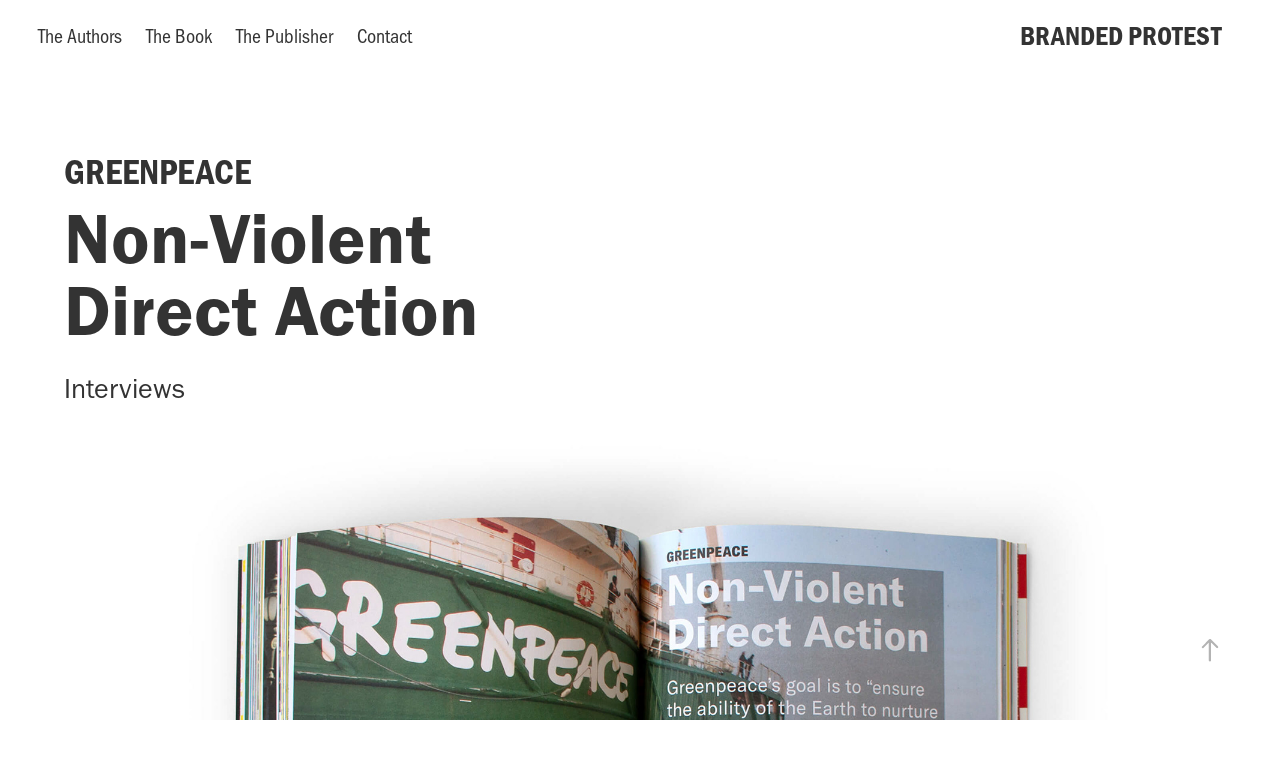

--- FILE ---
content_type: text/html; charset=utf-8
request_url: https://brandedprotest.com/greenpeace
body_size: 5775
content:
<!DOCTYPE HTML>
<html lang="en-US">
<head>
  <meta charset="UTF-8" />
  <meta name="viewport" content="width=device-width, initial-scale=1" />
      <meta name="keywords"  content="Branding,Design,Graphic,Protest,Movements,Activism,Demonstrations,Visual Identity,Grassroots Organizing" />
      <meta name="description"  content="Non-Violent
Direct Action" />
      <meta name="twitter:card"  content="summary_large_image" />
      <meta name="twitter:site"  content="@AdobePortfolio" />
      <meta  property="og:title" content="Branded Protest - GREENPEACE" />
      <meta  property="og:description" content="Non-Violent
Direct Action" />
      <meta  property="og:image" content="https://cdn.myportfolio.com/e3807da3-a1c8-4670-a959-4c44039f7988/85d592c0-0d28-4d23-bbd0-37aa9c690398_rwc_212x0x2455x1920x2455.jpg?h=a58e6b41b1d1ff63bfd940f5aadce2d8" />
      <link rel="icon" href="[data-uri]"  />
      <link rel="stylesheet" href="/dist/css/main.css" type="text/css" />
      <link rel="stylesheet" href="https://cdn.myportfolio.com/e3807da3-a1c8-4670-a959-4c44039f7988/b62276eb951b14c29350f73dd527a4b91713637797.css?h=fc41129f47d429317396a07ce00c0d02" type="text/css" />
    <link rel="canonical" href="https://brandedprotest.com/greenpeace" />
      <title>Branded Protest - GREENPEACE</title>
    <script type="text/javascript" src="//use.typekit.net/ik/[base64].js?cb=35f77bfb8b50944859ea3d3804e7194e7a3173fb" async onload="
    try {
      window.Typekit.load();
    } catch (e) {
      console.warn('Typekit not loaded.');
    }
    "></script>
</head>
  <body class="transition-enabled">  <div class='page-background-video page-background-video-with-panel'>
  </div>
  <div class="js-responsive-nav">
    <div class="responsive-nav">
      <div class="close-responsive-click-area js-close-responsive-nav">
        <div class="close-responsive-button"></div>
      </div>
          <nav class="nav-container" data-hover-hint="nav" data-hover-hint-placement="bottom-start">
      <div class="page-title">
        <a href="/the-authors" >The Authors</a>
      </div>
                <div class="gallery-title"><a href="/the-book" >The Book</a></div>
      <div class="page-title">
        <a href="/the-publisher" >The Publisher</a>
      </div>
      <div class="page-title">
        <a href="/contact" >Contact</a>
      </div>
          </nav>
    </div>
  </div>
    <header class="site-header js-site-header  js-fixed-nav" data-context="theme.nav" data-hover-hint="nav" data-hover-hint-placement="top-start">
        <nav class="nav-container" data-hover-hint="nav" data-hover-hint-placement="bottom-start">
      <div class="page-title">
        <a href="/the-authors" >The Authors</a>
      </div>
                <div class="gallery-title"><a href="/the-book" >The Book</a></div>
      <div class="page-title">
        <a href="/the-publisher" >The Publisher</a>
      </div>
      <div class="page-title">
        <a href="/contact" >Contact</a>
      </div>
        </nav>
        <div class="logo-wrap" data-context="theme.logo.header" data-hover-hint="logo" data-hover-hint-placement="bottom-start">
          <div class="logo e2e-site-logo-text logo-text  ">
              <a href="/home" class="preserve-whitespace">BRANDED PROTEST</a>

          </div>
        </div>
        <div class="hamburger-click-area js-hamburger">
          <div class="hamburger">
            <i></i>
            <i></i>
            <i></i>
          </div>
        </div>
    </header>
    <div class="header-placeholder"></div>
  <div class="site-wrap cfix js-site-wrap">
    <div class="site-container">
      <div class="site-content e2e-site-content">
        <main>
  <div class="page-container" data-context="page.page.container" data-hover-hint="pageContainer">
    <section class="page standard-modules">
        <header class="page-header content" data-context="pages" data-identity="id:p5dec67fa15e26fc5f6cfbe5fcc80d2730687530576510e04ecc13" data-hover-hint="pageHeader" data-hover-hint-id="p5dec67fa15e26fc5f6cfbe5fcc80d2730687530576510e04ecc13">
            <h1 class="title preserve-whitespace e2e-site-logo-text">GREENPEACE</h1>
            <p class="description">Non-Violent
Direct Action</p>
            <div class="custom1 preserve-whitespace">Interviews</div>
        </header>
      <div class="page-content js-page-content" data-context="pages" data-identity="id:p5dec67fa15e26fc5f6cfbe5fcc80d2730687530576510e04ecc13">
        <div id="project-canvas" class="js-project-modules modules content">
          <div id="project-modules">
              
              <div class="project-module module image project-module-image js-js-project-module"  style="padding-top: px;
padding-bottom: px;
">

  

  
     <div class="js-lightbox" data-src="https://cdn.myportfolio.com/e3807da3-a1c8-4670-a959-4c44039f7988/2c229871-fc84-4f15-aa1a-2e4e8e81b1b3.jpg?h=fe5ecf35e6d2432ce4c054f5fe5736d8">
           <img
             class="js-lazy e2e-site-project-module-image"
             src="[data-uri]"
             data-src="https://cdn.myportfolio.com/e3807da3-a1c8-4670-a959-4c44039f7988/2c229871-fc84-4f15-aa1a-2e4e8e81b1b3_rw_1920.jpg?h=cc8448d691d6d61f4fe72ecb4cd1a08b"
             data-srcset="https://cdn.myportfolio.com/e3807da3-a1c8-4670-a959-4c44039f7988/2c229871-fc84-4f15-aa1a-2e4e8e81b1b3_rw_600.jpg?h=5a0cf5538d8ca4f3f41cfca9b4bb975e 600w,https://cdn.myportfolio.com/e3807da3-a1c8-4670-a959-4c44039f7988/2c229871-fc84-4f15-aa1a-2e4e8e81b1b3_rw_1200.jpg?h=97e7e8a7bd62fdad2822790f985e64b3 1200w,https://cdn.myportfolio.com/e3807da3-a1c8-4670-a959-4c44039f7988/2c229871-fc84-4f15-aa1a-2e4e8e81b1b3_rw_1920.jpg?h=cc8448d691d6d61f4fe72ecb4cd1a08b 1920w,"
             data-sizes="(max-width: 1920px) 100vw, 1920px"
             width="1920"
             height="0"
             style="padding-bottom: 66.67%; background: rgba(0, 0, 0, 0.03)"
             
           >
     </div>
  

</div>

              
              
              
              
              
              
              
              
              
              
              
              
              
              <div class="project-module module text project-module-text align- js-project-module e2e-site-project-module-text" style="padding-top: 60px;
padding-bottom: 80px;
  width: 100%;
  max-width: 1200px;
  float: left;
  clear: both;
">
  <div class="rich-text js-text-editable module-text"><div style="line-height:28px; text-align:left;" class="texteditor-inline-lineheight"><div style="line-height:28px; text-align:left;" class="texteditor-inline-lineheight"><span style="font-family:fbft; font-weight:400;"><span style="font-size:24px;" class="texteditor-inline-fontsize"><span style="color:#333333;" class="texteditor-inline-color">Greenpeace focuses on worldwide concerns such as climate change, deforestation, overfishing, commercial whaling, genetic engineering and anti-nuclear issues. </span></span><span style="color:#333333;" class="texteditor-inline-color"><span style="font-size:24px;" class="texteditor-inline-fontsize"><span class="texteditor-inline-color"><span class="texteditor-inline-fontsize">Activists stage daring actions to grab world attention among other activities for their cause.</span> We</span> interviewed Ana Hristova, Elaine Hill and Martin Lloyd of Greenpeace.</span></span></span><br><br><span style="color:#333333;" class="texteditor-inline-color"><span style="font-family:fbft; font-weight:400;"><span style="font-size:24px;" class="texteditor-inline-fontsize">“</span></span><span style="font-family:fbft; font-style:italic; font-weight:400;"><span class="texteditor-inline-color"><span style="font-size:24px;" class="texteditor-inline-fontsize">Greenpeace was founded in 1971. In those days, environmental issues had a different status and level of public awareness; they were not seen as urgently as they are today. During the last decade, a vast number of brand messages have come to compete with Greenpeace to save our planet. Especially with the rise of social media, an increasing number of organizations worldwide are launching awareness campaigns to highlight climate change, toxic impact, sustainability and anti-nuclear issues, among other topics. Does this affect the way Greenpeace is communicating? How do you stand out?</span></span></span><br><span style="font-family:fbft; font-weight:400;"><span class="texteditor-inline-color"><span style="font-size:24px;" class="texteditor-inline-fontsize">There are definitely more organizations and groups out there today working on similar issues. The more voices the better, considering the environmental emergency we are in. Not everyone is going to love Greenpeace and that’s okay. <span style="color:#a9a9a9;" class="texteditor-inline-color">Everyone needs to find their “tribe.” </span><span style="color:#bebebe;" class="texteditor-inline-color">However, we work often with various coalitions and movements, which binds these different voices together to have a more strategic impact. </span><span style="color:#ededed;" class="texteditor-inline-color">Only through working with others can we change the very system fueling the climate crisis and biodiversity collapse that threatens an insecure future for all life on the planet.</span></span></span></span></span><span style="color:#333333;" class="texteditor-inline-color"><span style="font-family:fbft; font-weight:400;"><span style="font-size:24px;" class="texteditor-inline-fontsize"><span style="color:#ededed;" class="texteditor-inline-color">”<br><br><span style="color:#333333;" class="texteditor-inline-color">Read more in BRANDED PROTEST the book.</span></span></span></span></span><br></div></div></div>
</div>

              
              
              
              
              
              
              
              
              
              
              
              
              
              <div class="project-module module tree project-module-tree js-js-project-module e2e-site-project-module-tree" >
  <div class="tree-wrapper valign-top">
      <div class="tree-child-wrapper" style="flex: 101">
        
        
        
        
        
        <div class="project-module module text project-module-text align- js-project-module e2e-site-project-module-text" style="padding-top: 20px;
padding-bottom: 40px;
  width: 95%;
  max-width: 1200px;
  float: left;
  clear: both;
">
  <div class="rich-text js-text-editable module-text"><div style="line-height:24px; text-align:left;" class="texteditor-inline-lineheight"><span style="color:#a9a9a9;" class="texteditor-inline-color"><span style="font-size:18px;" class="texteditor-inline-fontsize"><span style="font-family:pthz; font-weight:400;">INTERVIEW</span></span></span><br></div><div style="text-align:left;"><div style="line-height:24px; text-align:left;" class="texteditor-inline-lineheight"><span style="color:#a9a9a9;" class="texteditor-inline-color"><span style="font-family:fbft; font-weight:700;"><span style="font-size:24px;" class="texteditor-inline-fontsize">About Ana Hristova </span></span></span><br></div><div style="line-height:24px; text-align:left;" class="texteditor-inline-lineheight"><br></div><div style="line-height:24px; text-align:left;" class="texteditor-inline-lineheight"><span style="color:#a9a9a9;" class="texteditor-inline-color"><span style="font-family:pthz; font-weight:400;"><span style="font-size:18px;" class="texteditor-inline-fontsize">Ana Hristova is Global Campaign Strategist at Greenpeace International.<br></span></span></span></div><div style="line-height:24px; text-align:left;" class="texteditor-inline-lineheight"><span style="color:#a9a9a9;" class="texteditor-inline-color"><span style="font-family:pthz; font-weight:400;"><span style="font-size:18px;" class="texteditor-inline-fontsize"><br></span></span></span></div><div style="line-height:24px; text-align:left;" class="texteditor-inline-lineheight"><span style="color:#a9a9a9;" class="texteditor-inline-color"><span style="font-family:pthz; font-weight:400;"><span style="font-size:18px;" class="texteditor-inline-fontsize"><br></span></span></span></div><div style="line-height:24px; text-align:left;" class="texteditor-inline-lineheight"><span style="color:#a9a9a9;" class="texteditor-inline-color"><span style="font-family:pthz; font-weight:400;"><span style="font-size:18px;" class="texteditor-inline-fontsize"></span></span></span><div style="line-height:24px; text-align:left;" class="texteditor-inline-lineheight"><span style="color:#a9a9a9;" class="texteditor-inline-color"><span style="font-size:18px;" class="texteditor-inline-fontsize"><span style="font-family:pthz; font-weight:400;">INTERVIEW</span></span></span></div><div style="text-align:left;"><div style="line-height:24px; text-align:left;" class="texteditor-inline-lineheight"><span style="color:#a9a9a9;" class="texteditor-inline-color"><span style="font-family:fbft; font-weight:700;"><span style="font-size:24px;" class="texteditor-inline-fontsize">About Elaine Hill </span></span></span></div><div style="line-height:24px; text-align:left;" class="texteditor-inline-lineheight"><br></div><div style="line-height:24px; text-align:left;" class="texteditor-inline-lineheight"><span style="font-family:pthz; font-weight:400;"><span style="font-size:18px;" class="texteditor-inline-fontsize"><span style="color:#a9a9a9;" class="texteditor-inline-color">Elaine Hill is a</span> multi-media producer<span style="color:#a9a9a9;" class="texteditor-inline-color"> and Engagement Director at Greenpeace International.</span></span></span><br></div></div><span style="color:#a9a9a9;" class="texteditor-inline-color"><span style="font-family:pthz; font-weight:400;"><span style="font-size:18px;" class="texteditor-inline-fontsize"></span></span></span><br></div></div></div>
</div>

        
        
        
      </div>
      <div class="tree-child-wrapper" style="flex: 99">
        
        
        
        
        
        <div class="project-module module text project-module-text align- js-project-module e2e-site-project-module-text">
  <div class="rich-text js-text-editable module-text"><div style="line-height:24px; text-align:left;" class="texteditor-inline-lineheight"><span style="color:#a9a9a9;" class="texteditor-inline-color"><span style="font-size:18px;" class="texteditor-inline-fontsize"><span style="font-family:pthz; font-weight:400;">INTERVIEW</span></span></span><br></div><div style="text-align:left;"><div style="line-height:24px; text-align:left;" class="texteditor-inline-lineheight"><span style="color:#a9a9a9;" class="texteditor-inline-color"><span style="font-family:fbft; font-weight:700;"><span style="font-size:24px;" class="texteditor-inline-fontsize">About Martin Lloyd </span></span></span><br></div><div style="line-height:24px; text-align:left;" class="texteditor-inline-lineheight"><br></div><div style="line-height:24px;text-align:left;" class="texteditor-inline-lineheight"><span style="font-family:pthz;font-weight:400;"><span class="texteditor-inline-fontsize" style="font-size:18px;"><span style="color:#a9a9a9;" class="texteditor-inline-color">Ma<span class="texteditor-inline-fontsize">rtin Lloyd is the formerly </span></span>Marketing and Communications Manager<span style="color:#a9a9a9;" class="texteditor-inline-color"> at Greenpeace International.</span></span></span><br></div></div></div>
</div>

        
        
        
      </div>
  </div>
</div>

              
              
              
              
              
              <div class="project-module module text project-module-text align- js-project-module e2e-site-project-module-text" style="padding-top: 40px;
padding-bottom: 0px;
">
  <div class="rich-text js-text-editable module-text"><div style="line-height:12px;" class="texteditor-inline-lineheight"><span style="font-family:fbft; font-weight:700;"><span style="font-size:18px;" class="texteditor-inline-fontsize"><span style="color:#333333;" class="texteditor-inline-color">BRANDED PROTEST the book,</span></span></span></div><div style="line-height:12px;" class="texteditor-inline-lineheight"><span style="font-size:18px;" class="texteditor-inline-fontsize"><span style="font-family:fbft; font-weight:700;"><span style="color:#333333;" class="texteditor-inline-color">now available online and at your local book store</span></span></span><span style="font-size:18px;" class="texteditor-inline-fontsize"><span style="font-family:fbft; font-weight:700;"><span style="color:#333333;" class="texteditor-inline-color">.</span></span></span></div></div>
</div>

              
              
              
              
              <div class="js-project-module project-module module button project-module-button" data-id="m5dec67fa30c00338b5e8a03c577f64ff41ae99c2995ca8afc8508"  style=" padding-top: px;
padding-bottom: px;
">
    <div class="button-container" style="  text-align: center;
">
      
      <a href="https://www.bispublishers.com/branded-protest.html" target="_blank" class="button-module preserve-whitespace--nowrap">ORDER NOW</a>
    </div>
</div>

              
              
              
              
              
              
              
              
              
          </div>
        </div>
      </div>
    </section>
        <section class="back-to-top" data-hover-hint="backToTop">
          <a href="#"><span class="arrow">&uarr;</span><span class="preserve-whitespace">Back to Top</span></a>
        </section>
        <a class="back-to-top-fixed js-back-to-top back-to-top-fixed-with-panel" data-hover-hint="backToTop" data-hover-hint-placement="top-start" href="#">
          <svg version="1.1" id="Layer_1" xmlns="http://www.w3.org/2000/svg" xmlns:xlink="http://www.w3.org/1999/xlink" x="0px" y="0px"
           viewBox="0 0 26 26" style="enable-background:new 0 0 26 26;" xml:space="preserve" class="icon icon-back-to-top">
          <g>
            <path d="M13.8,1.3L21.6,9c0.1,0.1,0.1,0.3,0.2,0.4c0.1,0.1,0.1,0.3,0.1,0.4s0,0.3-0.1,0.4c-0.1,0.1-0.1,0.3-0.3,0.4
              c-0.1,0.1-0.2,0.2-0.4,0.3c-0.2,0.1-0.3,0.1-0.4,0.1c-0.1,0-0.3,0-0.4-0.1c-0.2-0.1-0.3-0.2-0.4-0.3L14.2,5l0,19.1
              c0,0.2-0.1,0.3-0.1,0.5c0,0.1-0.1,0.3-0.3,0.4c-0.1,0.1-0.2,0.2-0.4,0.3c-0.1,0.1-0.3,0.1-0.5,0.1c-0.1,0-0.3,0-0.4-0.1
              c-0.1-0.1-0.3-0.1-0.4-0.3c-0.1-0.1-0.2-0.2-0.3-0.4c-0.1-0.1-0.1-0.3-0.1-0.5l0-19.1l-5.7,5.7C6,10.8,5.8,10.9,5.7,11
              c-0.1,0.1-0.3,0.1-0.4,0.1c-0.2,0-0.3,0-0.4-0.1c-0.1-0.1-0.3-0.2-0.4-0.3c-0.1-0.1-0.1-0.2-0.2-0.4C4.1,10.2,4,10.1,4.1,9.9
              c0-0.1,0-0.3,0.1-0.4c0-0.1,0.1-0.3,0.3-0.4l7.7-7.8c0.1,0,0.2-0.1,0.2-0.1c0,0,0.1-0.1,0.2-0.1c0.1,0,0.2,0,0.2-0.1
              c0.1,0,0.1,0,0.2,0c0,0,0.1,0,0.2,0c0.1,0,0.2,0,0.2,0.1c0.1,0,0.1,0.1,0.2,0.1C13.7,1.2,13.8,1.2,13.8,1.3z"/>
          </g>
          </svg>
        </a>
  </div>
              <footer class="site-footer" data-hover-hint="footer">
                  <div class="social pf-footer-social" data-context="theme.footer" data-hover-hint="footerSocialIcons">
                    <ul>
                            <li>
                              <a href="https://twitter.com/BrandedProtest" target="_blank">
                                <svg xmlns="http://www.w3.org/2000/svg" xmlns:xlink="http://www.w3.org/1999/xlink" version="1.1" x="0px" y="0px" viewBox="-8 -3 35 24" xml:space="preserve" class="icon"><path d="M10.4 7.4 16.9 0h-1.5L9.7 6.4 5.2 0H0l6.8 9.7L0 17.4h1.5l5.9-6.8 4.7 6.8h5.2l-6.9-10ZM8.3 9.8l-.7-1-5.5-7.6h2.4l4.4 6.2.7 1 5.7 8h-2.4L8.3 9.8Z"/></svg>
                              </a>
                            </li>
                            <li>
                              <a href="https://www.facebook.com/brandedprotest" target="_blank">
                                <svg xmlns="http://www.w3.org/2000/svg" xmlns:xlink="http://www.w3.org/1999/xlink" version="1.1" x="0px" y="0px" viewBox="0 0 30 24" xml:space="preserve" class="icon"><path d="M16.21 20h-3.26v-8h-1.63V9.24h1.63V7.59c0-2.25 0.92-3.59 3.53-3.59h2.17v2.76H17.3 c-1.02 0-1.08 0.39-1.08 1.11l0 1.38h2.46L18.38 12h-2.17V20z"/></svg>
                              </a>
                            </li>
                            <li>
                              <a href="https://www.instagram.com/brandedprotest/" target="_blank">
                                <svg version="1.1" id="Layer_1" xmlns="http://www.w3.org/2000/svg" xmlns:xlink="http://www.w3.org/1999/xlink" viewBox="0 0 30 24" style="enable-background:new 0 0 30 24;" xml:space="preserve" class="icon">
                                <g>
                                  <path d="M15,5.4c2.1,0,2.4,0,3.2,0c0.8,0,1.2,0.2,1.5,0.3c0.4,0.1,0.6,0.3,0.9,0.6c0.3,0.3,0.5,0.5,0.6,0.9
                                    c0.1,0.3,0.2,0.7,0.3,1.5c0,0.8,0,1.1,0,3.2s0,2.4,0,3.2c0,0.8-0.2,1.2-0.3,1.5c-0.1,0.4-0.3,0.6-0.6,0.9c-0.3,0.3-0.5,0.5-0.9,0.6
                                    c-0.3,0.1-0.7,0.2-1.5,0.3c-0.8,0-1.1,0-3.2,0s-2.4,0-3.2,0c-0.8,0-1.2-0.2-1.5-0.3c-0.4-0.1-0.6-0.3-0.9-0.6
                                    c-0.3-0.3-0.5-0.5-0.6-0.9c-0.1-0.3-0.2-0.7-0.3-1.5c0-0.8,0-1.1,0-3.2s0-2.4,0-3.2c0-0.8,0.2-1.2,0.3-1.5c0.1-0.4,0.3-0.6,0.6-0.9
                                    c0.3-0.3,0.5-0.5,0.9-0.6c0.3-0.1,0.7-0.2,1.5-0.3C12.6,5.4,12.9,5.4,15,5.4 M15,4c-2.2,0-2.4,0-3.3,0c-0.9,0-1.4,0.2-1.9,0.4
                                    c-0.5,0.2-1,0.5-1.4,0.9C7.9,5.8,7.6,6.2,7.4,6.8C7.2,7.3,7.1,7.9,7,8.7C7,9.6,7,9.8,7,12s0,2.4,0,3.3c0,0.9,0.2,1.4,0.4,1.9
                                    c0.2,0.5,0.5,1,0.9,1.4c0.4,0.4,0.9,0.7,1.4,0.9c0.5,0.2,1.1,0.3,1.9,0.4c0.9,0,1.1,0,3.3,0s2.4,0,3.3,0c0.9,0,1.4-0.2,1.9-0.4
                                    c0.5-0.2,1-0.5,1.4-0.9c0.4-0.4,0.7-0.9,0.9-1.4c0.2-0.5,0.3-1.1,0.4-1.9c0-0.9,0-1.1,0-3.3s0-2.4,0-3.3c0-0.9-0.2-1.4-0.4-1.9
                                    c-0.2-0.5-0.5-1-0.9-1.4c-0.4-0.4-0.9-0.7-1.4-0.9c-0.5-0.2-1.1-0.3-1.9-0.4C17.4,4,17.2,4,15,4L15,4L15,4z"/>
                                  <path d="M15,7.9c-2.3,0-4.1,1.8-4.1,4.1s1.8,4.1,4.1,4.1s4.1-1.8,4.1-4.1S17.3,7.9,15,7.9L15,7.9z M15,14.7c-1.5,0-2.7-1.2-2.7-2.7
                                    c0-1.5,1.2-2.7,2.7-2.7s2.7,1.2,2.7,2.7C17.7,13.5,16.5,14.7,15,14.7L15,14.7z"/>
                                  <path d="M20.2,7.7c0,0.5-0.4,1-1,1s-1-0.4-1-1s0.4-1,1-1S20.2,7.2,20.2,7.7L20.2,7.7z"/>
                                </g>
                                </svg>
                              </a>
                            </li>
                    </ul>
                  </div>
                <div class="footer-text">
                  BRANDED PROTEST  2024 © Ingeborg Bloem and Klaus Kempenaars, BIS Publishers
                </div>
              </footer>
        </main>
      </div>
    </div>
  </div>
</body>
<script type="text/javascript">
  // fix for Safari's back/forward cache
  window.onpageshow = function(e) {
    if (e.persisted) { window.location.reload(); }
  };
</script>
  <script type="text/javascript">var __config__ = {"page_id":"p5dec67fa15e26fc5f6cfbe5fcc80d2730687530576510e04ecc13","theme":{"name":"marta"},"pageTransition":true,"linkTransition":true,"disableDownload":false,"localizedValidationMessages":{"required":"This field is required","Email":"This field must be a valid email address"},"lightbox":{"enabled":true,"color":{"opacity":0.94,"hex":"#fff"}},"cookie_banner":{"enabled":false}};</script>
  <script type="text/javascript" src="/site/translations?cb=35f77bfb8b50944859ea3d3804e7194e7a3173fb"></script>
  <script type="text/javascript" src="/dist/js/main.js?cb=35f77bfb8b50944859ea3d3804e7194e7a3173fb"></script>
</html>
